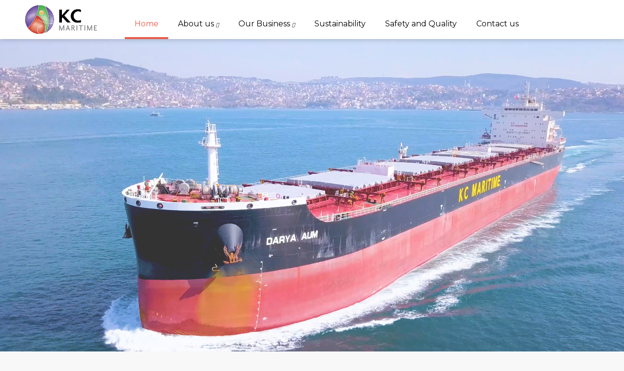

--- FILE ---
content_type: text/html; charset=UTF-8
request_url: http://kcmaritime.com/
body_size: 76531
content:










<!DOCTYPE html>
<html class="wide wow-animation scrollTo smoothscroll " lang="en">
  <head>
    <!-- Site Title-->
    <title>Home | KC Maritime</title>
<meta http-equiv="Content-Type" content="text/html; charset=UTF-8"/>





<script src="https://ajax.googleapis.com/ajax/libs/jquery/3.5.1/jquery.min.js"> </script>
<script src="https://kit.fontawesome.com/ce28745b72.js" ></script>

<!--
<link href="https://fonts.googleapis.com/icon?family=Material+Icons"rel="stylesheet">
<link href="https://cdn.jsdelivr.net/npm/remixicon@2.5.0/fonts/remixicon.css" rel="stylesheet">
-->

<!--<link rel="stylesheet" href="//code.jquery.com/ui/1.12.1/themes/base/jquery-ui.css">-->
<script src="https://code.jquery.com/jquery-1.12.4.min.js"  async ></script>
<script src="https://code.jquery.com/ui/1.12.1/jquery-ui.min.js"  async ></script>


<link href="https://fonts.googleapis.com/css2?family=Montserrat&display=swap" rel="stylesheet">
<meta name="viewport" content="width=device-width, height=device-height, initial-scale=1.0, maximum-scale=5">
<meta http-equiv="X-UA-Compatible" content="IE=Edge">
<meta name="description" content="KC Maritime Hong Kong Ltd. is the commercial manager for a fleet of kamsarmax, panamax, ultramax bulk carriers and specialized cement carriers. "/>
<link href="https://www.kcmaritime.com/Home/" rel="canonical"/>
 
<link href="https://www.kcmaritime.com/Home/" hreflang="x-default" rel="alternate" />

<meta property="og:url" content="https://www.kcmaritime.com/Home/"/>
<meta property="og:type" content="website" />
<meta property="og:title" content="Home | KC Maritime" />
<meta property="og:description" content="KC Maritime Hong Kong Ltd. is the commercial manager for a fleet of kamsarmax, panamax, ultramax bulk carriers and specialized cement carriers."/>
<meta property="og:image" content="https://kcmaritime.oneflash.pro/webcode/data/file/basic_sys_bg20200713074820photo-1575528941322-c74397246f19.jpg" />
<meta property="og:image:alt" content="Home | KC Maritime" />
<meta property="og:image:width" content="1000" />
<meta property="og:image:height" content="1778" />
<meta property="og:updated_time" content="1715240630" />


<link rel="shortcut icon" href="https://kcmaritime.oneflash.pro/webcode/data/file/basic_favicon20200713074456favicon.png">


<link rel="apple-touch-icon" href="">
<link rel="apple-touch-icon" sizes="152x152" href="">
<link rel="apple-touch-icon" sizes="180x180" href="">
<link rel="apple-touch-icon" sizes="167x167" href="">


    <!-- Stylesheets-->        


<link rel="preload" href="https://oneflash.pro/ofs_version/asset/css/style.css" as="style" onload="this.onload=null;this.rel='stylesheet'">
<noscript><link rel="stylesheet" href="https://oneflash.pro/ofs_version/asset/css/style.css"></noscript>

        <!--[if lt IE 10]>
    <div style="background: #212121; padding: 10px 0; box-shadow: 3px 3px 5px 0 rgba(0,0,0,.3); clear: both; text-align:center; position: relative; z-index:1;"><a href="http://windows.microsoft.com/en-US/internet-explorer/"><img src="images/ie8-panel/warning_bar_0000_us.jpg" border="0" height="42" width="820" alt="You are using an outdated browser. For a faster, safer browsing experience, upgrade for free today."></a></div>
    <script src="js/html5shiv.min.js"></script>
        <![endif]-->





<!-- tracking -->
<!--golast-->
<script type="text/javascript">



//[onload]//
tracking();
//[end_onload]//



function tracking(){
var clientid = localStorage.getItem( "oneflash_tracking_id" );
var token = localStorage.getItem( "oneflash_token" );

$.get("https://tracking.oneflash.pro/tracking.php?domain=https://kcmaritime.oneflash.pro/&title=Home | KC Maritime&token="+token+"&clientid="+clientid+"&url="+window.location, function(data, status){
var obj = JSON.parse(data);
localStorage.setItem( "oneflash_tracking_id" ,obj.clientid);
localStorage.setItem( "oneflash_tracking_currentpage_id" ,obj.lastid);
localStorage.setItem( "oneflash_token" ,obj.token);
setInterval(keeptracking, 3000);
    });
}


function keeptracking(){
var currentpageid = localStorage.getItem( "oneflash_tracking_currentpage_id" );
$.get("https://tracking.oneflash.pro/tracking.php?act=update&currentpageid="+currentpageid, function(data, status){
});
}//fucntion
</script>
<!--end_golast-->
<!-- tracking -->



<script type="application/ld+json">
{
 "@id": "https://www.kcmaritime.com/Home/#Organization",
  "@context": "http://schema.org",
  "@type": "Organization",
  "name": "KC Maritime",
  "description": "KC Maritime Hong Kong Ltd. is the commercial manager for a fleet of kamsarmax, panamax, ultramax bulk carriers and specialized cement carriers.",
  "url": "https://www.kcmaritime.com/Home/",
  "logo": "https://kcmaritime.oneflash.pro/webcode/data/file/basic_logo2021082416250655.png",
    "sameAs": [
    
  ]
  
}
</script>










<!--check webp-------->













<!--lazy photo-->

<!--size setting-->
<!--XXXXXXXXXXXXXXXXXXXXXXXXXXXXXXXXXXXXXXXXXXXXXXXXXXXXXXXXXXXXXXXXXXXXXXXXXXXXXXXXXXXXXXXXXXXXXXX-->
<!--XXXXXXXXXXXXXXXXXXXXXXXXXXXXXXXXXXXXXXXXXXXXXXXXXXXXXXXXXXXXXXXXXXXXXXXXXXXXXXXXXXXXXXXXXXXXXXX-->
<!--XXXXXXXXXXXXXXXXXXXXXXXXXXXXXXXXXXXXXXXXXXXXXXXXXXXXXXXXXXXXXXXXXXXXXXXXXXXXXXXXXXXXXXXXXXXXXXX-->

<style type="text/css">
@media (min-width: 1200px){
.web-size-outer{max-width: 2500px ;margin-left: auto;margin-right: auto; }
.web-size-inner{max-width: 1500px ;margin-left: auto;margin-right: auto; }
.web-size-inner-header{max-width: 1500px ;margin-left: auto;margin-right: auto; }
.web-size-inner-b{max-width: 1500px ; }
.centered {left: 50%;transform: translate(-50%, 0%);}
}

@media (max-width: 1199px){
.web-size-outer{max-width: 1200px ;margin-left: auto;margin-right: auto; }
.web-size-inner{max-width: 1200px ;margin-left: auto;margin-right: auto; }
.web-size-inner-b{max-width: 1500px ; }
}

html {background: #f8f8f8}
</style>
<!--XXXXXXXXXXXXXXXXXXXXXXXXXXXXXXXXXXXXXXXXXXXXXXXXXXXXXXXXXXXXXXXXXXXXXXXXXXXXXXXXXXXXXXXXXXXXXXX-->
<!--XXXXXXXXXXXXXXXXXXXXXXXXXXXXXXXXXXXXXXXXXXXXXXXXXXXXXXXXXXXXXXXXXXXXXXXXXXXXXXXXXXXXXXXXXXXXXXX-->
<!--XXXXXXXXXXXXXXXXXXXXXXXXXXXXXXXXXXXXXXXXXXXXXXXXXXXXXXXXXXXXXXXXXXXXXXXXXXXXXXXXXXXXXXXXXXXXXXX-->
<!--size setting-->












<style type="text/css">

label{display: block;}






/*first load*/
.list-inline {
    margin-left: -5px;
    margin-right: -5px;
}
.list-inline {
    padding-left: 0;
    list-style: none;
    margin-left: -5px;
}


.icon-xxs.icon-rect, .icon-xxs.icon-rounded, .icon-xxs.icon-circle, .icon-xxs.icon-outlined {
    width: 40px;
    height: 40px;
    line-height: 40px;
    font-size: 18px;
}


.embed-responsive .embed-responsive-item, .embed-responsive iframe, .embed-responsive embed, .embed-responsive object, .embed-responsive video {
    position: absolute;
    top: 0;
    left: 0;
    bottom: 0;
    height: 100%;
    width: 100%;
    border: 0;
}

html *:last-child {
    margin-bottom: 0;
}


body {
    font-size: 16px;
    line-height: 1.5;
    color: #434345;
    margin: 0;
}


* {
    -webkit-box-sizing: border-box;
    -moz-box-sizing: border-box;
    box-sizing: border-box;
}

html {
    -webkit-tap-highlight-color: transparent;
}

*:before, *:after {
    -webkit-box-sizing: border-box;
    -moz-box-sizing: border-box;
    box-sizing: border-box;
}

html *:first-child {
    margin-top: 0;
}

a {
    color: inherit;
    text-decoration: none;
}

a {
    background-color: transparent;
}

img {
    vertical-align: middle;
}
img {
    border: 0;
}

h1, h2, h3, h4, h5, h6, .h1, .h2, .h3, .h4, .h5, .h6 {
    font-family: inherit;
    font-weight: 400;
}

audio, canvas, progress, video {
    display: inline-block;
    vertical-align: baseline;
}

.parallax-content {
    position: relative;
    z-index: 1;
}

.newrange {
    margin-right: 0px;
    margin-left: 0px;
}

.range {
    margin-left: -15px;
    margin-right: -15px;
}
/*first load*/

.menudropdownbtn{cursor: pointer;}


.newrange{margin-right: 0px; margin-left: 0px;}

  .clearfix:after {
    content: ".";
    display: block;
    clear: both;
    visibility: hidden;
    line-height: 0;
    height: 0;
}

.clearfix {
    display: inline-block;
}

html[xmlns] .clearfix {
    display: block;
}

* html .clearfix {
    height: 1%;
}




html.lt-ie-10 * + .range, * + .range {
       margin-top: unset !important;
}


.ui-to-top{display: none !important;}

.svg-div{
 position: absolute;top: 0;left: 0;right: 0;bottom: 0;display: flex;justify-content: center;align-items: center;background: rgb(0,0,0,0); z-index: -1;overflow: hidden;
}
.svg-div svg{
width: 100%;bottom: 0px;position: absolute;
}

@media (min-width: 1200px){
.hidden-destop{display: none !important;}
}


@media (max-width: 1200px){
.hidden-mobile{display: none !important;}
}

section{z-index: 1000;}

.image-in-div{
    -webkit-background-size: 100%; 
    -moz-background-size: 100%; 
    -o-background-size: 100%; 
    background-size: 100%; 
    -webkit-background-size: cover; 
    -moz-background-size: cover; 
    -o-background-size: cover; 
    background-size: cover;
    position: relative;
    width: 100%;
    background-size: cover !important;
    background-repeat: no-repeat !important;
    background-position: center !important;
}

.rd-navbar-default.rd-navbar-static .rd-navbar-dropdown, .rd-navbar-floated.rd-navbar-static .rd-navbar-dropdown, .rd-navbar-top-panel.rd-navbar-static .rd-navbar-dropdown, .rd-navbar-logo-center.rd-navbar-static .rd-navbar-dropdown, .rd-navbar-default.rd-navbar-static .rd-navbar-cart-dropdown, .rd-navbar-floated.rd-navbar-static .rd-navbar-cart-dropdown, .rd-navbar-top-panel.rd-navbar-static .rd-navbar-cart-dropdown, .rd-navbar-logo-center.rd-navbar-static .rd-navbar-cart-dropdown {
margin-top: 20px;

}



.bg-mantis, .scrollToNext {
    background: -moz-linear-gradient(90deg,  #63a02b 0%,  #0663b3 100%);
    background: -webkit-linear-gradient(90deg,  #63a02b 0%, #0663b3 100%);
    background: -o-linear-gradient(90deg,  #63a02b 0%, #0663b3 100%);
    background: -ms-linear-gradient(90deg, #63a02b 0%, #0663b3 100%);
    background: linear-gradient(90deg, #63a02b 0%, #0663b3 100%);
}

.rd-navbar-default.rd-navbar-static .rd-navbar-nav > li > a:after, .rd-navbar-floated.rd-navbar-static .rd-navbar-nav > li > a:after, .rd-navbar-top-panel.rd-navbar-static .rd-navbar-nav > li > a:after {
    background: none !important;
}





.btn-anis-effect.btn-default, .pagination-classic > li + li:not(:last-child) > a.btn-anis-effect, .pagination-classic > li + li:not(:last-child) > span.btn-anis-effect {
    color: white;
    background-color: transparent;
    border-color: white;
}



.breadcrumb-classic {
    fill: #63a02b;
    background: #63a02b;
    background: -moz-linear-gradient(90deg, #63a02b 0%, #0663b3 100%);
    background: -webkit-linear-gradient(90deg, #63a02b 0%, #0663b3 100%);
    background: -o-linear-gradient(90deg, #63a02b 0%, #0663b3 100%);
    background: -ms-linear-gradient(90deg, #63a02b 0%, #0663b3 100%);
    background: linear-gradient(90deg, #63a02b 0%, #0663b3 100%);
}


.breadcrumb-classic:before {
    fill: #55bbeb;
    background: #55bbeb;
    background: -moz-linear-gradient(270deg, #63a02b 0%, #0663b3 100%);
    background: -webkit-linear-gradient(270deg, #63a02b 0%, #0663b3 100%);
    background: -o-linear-gradient(270deg, #63a02b 0%, #0663b3 100%);
    background: -ms-linear-gradient(270deg, #63a02b 0%, #0663b3 100%);
    background: linear-gradient(270deg, #63a02b 0%, #0663b3 100%);
}


.btn-primary {
    color: #fff;
    background-color: #63a02b !important;
    border-color: #63a02b !important;
}


.btn{    font-family: 'Montserrat', sans-serif; !important;line-height: 20px !important;}

.btn-anis-effect.btn-danger{
    color: white;
}


@media (min-width: 992px){
.isotope-filters-horizontal:not(.isotope-filter-collapse-lg) .isotope-filters-list > li > a:after, .isotope-filters-vertical:not(.isotope-filter-collapse-lg) .isotope-filters-list > li > a:after {
    background: -moz-linear-gradient(90deg, #63a02b 0%, #0663b3 100%);
    background: -webkit-linear-gradient(90deg, #63a02b 0%, #0663b3 100%);
    background: -o-linear-gradient(90deg, #63a02b 0%, #0663b3 100%);
    background: -ms-linear-gradient(90deg, #63a02b 0%, #0663b3 100%);
    background: linear-gradient(90deg, #63a02b 0%, #0663b3 100%);
}
}

.btn-danger {
    background-color: #0663b3 !important;
        background-color: #0663b3 !important;
    border-color: #0663b3 !important;
}

.btn-danger:hover,.btn-danger:active:hover, .btn-danger:active:focus, .btn-danger:active.focus, .btn-danger.active:hover, .btn-danger.active:focus, .btn-danger.active.focus, .open > .btn-danger.dropdown-toggle:hover, .open > .btn-danger.dropdown-toggle:focus, .open > .btn-danger.dropdown-toggle.focus {
    color: #fff;
    background-color: #0663b3 !important;
    border-color: #0663b3 !important;
}



.bg-primary {
    background-color: #63a02b !important;
    background-color: #63a02b !important;
    border-color: #63a02b;
}


.btn-primary:hover,.btn-primary:active:hover, .btn-primary:active:focus, .btn-primary:active.focus, .btn-primary.active:hover, .btn-primary.active:focus, .btn-primary.active.focus, .open > .btn-primary.dropdown-toggle:hover, .open > .btn-primary.dropdown-toggle:focus, .open > .btn-primary.dropdown-toggle.focus {
    color: #fff;
    background-color: #63a02b !important;
    border-color: #63a02b !important;
}

.btn-anis-effect.btn-primary{
    background-color: #63a02b !important;
    background-color: #63a02b !important;
    border-color: #63a02b;
}

.btn-anis-effect.btn-primary:before, .btn-anis-effect.btn-primary:after {
    background:#63a02b !important;
}

.btn-anis-effect.btn-danger:before, .btn-anis-effect.btn-danger:after {
    background:#0663b3 !important;
}


.page a.text-primary:hover, .page a.text-primary:focus {
    color: #63a02b !important;
}
a.text-primary:hover, a.text-primary:focus {
    color: #63a02b !important;
}
.page blockquote.quote .text-primary, .page .text-primary {
    color: #63a02b !important;
}





.page blockquote.quote .text-picton-blue, .page .text-picton-blue {
    color: #63a02b;
}

.page .text-malibu, .page .text-malibu:before {
    color: #63a02b;
    background-image: -webkit-linear-gradient(0deg, #63a02b 0%, #0663b3 100%);
}

.page .text-malibu, .page .text-malibu:before {
    color: #63a02b;
    background-image: -webkit-linear-gradient(0deg, #63a02b 0%, #0663b3 100%);
}


.list-marked li:before {
    background-color: #63a02b;
}

.ui-to-top:hover {
    background: #63a02b;
}


.rd-navbar-default.rd-navbar-static .rd-navbar-dropdown, .rd-navbar-floated.rd-navbar-static .rd-navbar-dropdown, .rd-navbar-top-panel.rd-navbar-static .rd-navbar-dropdown, .rd-navbar-logo-center.rd-navbar-static .rd-navbar-dropdown, .rd-navbar-default.rd-navbar-static .rd-navbar-megamenu, .rd-navbar-floated.rd-navbar-static .rd-navbar-megamenu, .rd-navbar-top-panel.rd-navbar-static .rd-navbar-megamenu, .rd-navbar-logo-center.rd-navbar-static .rd-navbar-megamenu, .rd-navbar-default.rd-navbar-static .rd-navbar-cart-dropdown, .rd-navbar-floated.rd-navbar-static .rd-navbar-cart-dropdown, .rd-navbar-top-panel.rd-navbar-static .rd-navbar-cart-dropdown, .rd-navbar-logo-center.rd-navbar-static .rd-navbar-cart-dropdown {
    border-top: 1px solid #63a02b;
}



@media (min-width: 480px){
.ui-to-top {
    left: 40px;
}
}


@media (min-width: 1200px){
.rd-navbar-brand img {
    height: 100px;
    width: auto;
}
}


@media (max-width: 1200px){
.rd-navbar-brand img {
    height: 50px;
    width: auto;
}
}

.ui-to-top {
   left: 15px;
}


input, button, select, textarea {
    font-family: 'Montserrat', sans-serif;;
}


.rd-navbar-default.rd-navbar-fixed .rd-navbar-mobile-brand, .rd-navbar-sidebar-toggle.rd-navbar-fixed .rd-navbar-mobile-brand, .rd-navbar-floated.rd-navbar-fixed .rd-navbar-mobile-brand, .rd-navbar-top-panel.rd-navbar-fixed .rd-navbar-mobile-brand, .rd-navbar-logo-center.rd-navbar-fixed .rd-navbar-mobile-brand {
    display: block;
    text-align: center;
    margin-top: -40px;
}


@media (min-width: 480px){
.rd-navbar-default.rd-navbar-fixed .rd-navbar-mobile-brand, .rd-navbar-sidebar-toggle.rd-navbar-fixed .rd-navbar-mobile-brand, .rd-navbar-floated.rd-navbar-fixed .rd-navbar-mobile-brand, .rd-navbar-top-panel.rd-navbar-fixed .rd-navbar-mobile-brand, .rd-navbar-logo-center.rd-navbar-fixed .rd-navbar-mobile-brand {
    display: none;
}

}


.stop-scrolling { 
    overflow: hidden !important; 
} 

</style>

                                    
<style type="text/css">
@media only screen and (max-width: 1200px) {
.spacejump {
  padding-top:56px;
}
}

@media only screen and (min-width: 1200px) {
.spacejump {
  padding-top:132px;
}
}


    .btn, .pagination-classic > li > a, .pagination-classic > li > span {
    text-transform: unset;
}
</style>




<body style="font-family: 'Montserrat', sans-serif;;background: white !important;" class="web-size-outer">
                                    




                                    

                                    

                                    

                                    

                                    

                                    
































                                    
<!--golast-->
<script type="text/javascript">

//[onload]//
targetb = getUrlVars()['section'];
if (targetb ==''){targetb = getUrlVars()['preview=1?section'];}
if (targetb !== undefined){
target = '#'+targetb;
scroller(target);}//if
//[end_onload]//






function scroller(target,margin,time){

if (time =="" || time==null || time==undefined){time=0;}
wH = screen.height;
var Ea  = $(target).offset().top;
var E  = Ea - wH/10;
if (margin !=="" && margin!==null && margin!==undefined){E  = E + margin;}
    $('html, body').animate({
          scrollTop: E
        }, time);
}//function




function cta_call(key,remark){
var clientid = localStorage.getItem( "oneflash_tracking_id" );
var token = localStorage.getItem( "oneflash_token" );
var currentpageid = localStorage.getItem( "oneflash_tracking_currentpage_id" );


link = "https://kcmaritime.oneflash.pro/web_function_adstool_api.php?8knjxkl90=afdga4v&key="+key+"&remark="+remark+"&clientid="+clientid+"&token="+token+"&currentpageid="+currentpageid;
$.get(link, function(data, status){

 });

}//function




//using code: id = getUrlVars()['id'];
function getUrlVars() {
    var vars = {};
    var parts = window.location.href.replace(/[?&]+([^=&]+)=([^&]*)/gi,    
    function(m,key,value) {
      vars[key] = value;
    });
    return vars;
 }




function menudropdownshow(id) {
existdisplay = document.getElementById("menudropdown-content"+id).style.display;
if (existdisplay=="none" || existdisplay==""){
  document.getElementById("menudropdown-content"+id).style.display="block";
  document.getElementById("dropdownflag").value = "1";
}//if
if (existdisplay=="block"){
  document.getElementById("menudropdown-content"+id).style.display="none";
  document.getElementById("dropdownflag").value = "1";
}//if

}


function oneflash_js_encode(s)
{
return s.replaceAll(/&/g, "xxxandxxx").replaceAll(/"/g, "xxxdoublexxx").replaceAll(/'/g, "xxxsinglexxx").replaceAll(/_/g, "xxxunderxxx");
}

function oneflash_js_decode(s)
{
return s.replaceAll( `xxxandxxx`,`&`).replaceAll(`xxxdoublexxx`,`"`).replaceAll(`xxxsinglexxx`,`'`).replaceAll(`xxxunderxxx`,`_`);
}
</script>
<!--end_golast-->



<input type="hidden" id="dropdownflag" value="0">
                                    

                                    

<script src="https://unpkg.com/aos@2.3.1/dist/aos.js" ></script>
<link href="https://unpkg.com/aos@2.3.1/dist/aos.css" rel="stylesheet">

                                    

                                    

                                    

                                                                                                                                                                                                                            <!--[Setting]-->

<style type="text/css">

@media (max-width: 1200px){
.class-skey50-wholebar {display:  block   ;position:  fixed  !important ;z-index:  2000  !important ;width:  100%  !important ;height:  60px  !important ;top:  0px  !important ;bottom:  unset  !important ;left:  0px  !important ;right:  0px  !important ;background:  white  !important ;backgroundtype:  color  !important ;backgroundphoto:    !important ;backgroundlayer:  rgb(0,0,0,0)  !important ;backgroundlayer2:  rgb(0,0,0,0)  !important ;box-shadow: 0 1px 10px 0 hsla(240, 1%, 27%, 0.3) ;}
.class-skey50-logodiv {display:  block   ;position:  absolute  !important ;z-index:  2001  !important ;width:  100%  !important ;height:  80px  !important ;top:    !important ;bottom:    !important ;left:    !important ;right:    !important ;background:    !important ; ;}
.class-skey50-logo {link:  https://www.kcmaritime.com/Home/  !important ;display:  block   ;position:  absolute  !important ;z-index:  2001  !important ;height:  40px  !important ;top:  15px  !important ;bottom:    !important ;left:  60px  !important ;right:    !important ; ;}
.class-skey50-navdiv {display:  none   ;position:  fixed  !important ;z-index:  2011  !important ;width:  50%  !important ;height:  100%  !important ;top:  60px  !important ;bottom:    !important ;left:  0px  !important ;right:    !important ;background:  white  !important ; ;}
.class-skey50-nav {font-size:  16px  !important ;color:  black  !important ;font-weight:  300  !important ;top:  32px  !important ;bottom:    !important ;left:    !important ;right:    !important ;text-align:  left  !important ; ;}
.class-skey50-navli {padding:  10px 20px  !important ;background:    !important ;margin:    !important ; ;}
.class-skey50-tooldiv {display:  none   ;position:  absolute  !important ;z-index:  2002  !important ;width:  100%  !important ;height:  40px  !important ;top:    !important ;bottom:    !important ;left:    !important ;right:    !important ;background:    !important ; ;}
.class-skey50-tool {color:  white  !important ;font-size:  16px  !important ;padding:  12px 20px  !important ;width:    !important ; ;}
.class-skey50-tool2div {display:  none   ;position:  absolute  !important ;z-index:  2002  !important ;width:  100%  !important ;height:  40px  !important ;top:    !important ;bottom:    !important ;left:    !important ;right:    !important ;background:    !important ; ;}
.class-skey50-tool2 {color:  white  !important ;font-size:  16px  !important ;padding:  12px 20px  !important ;width:    !important ;}
.class-skey50-toggle {display:  block   ;position:  fixed  !important ;z-index:  2002  !important ;top:  10px  !important ;left:  10px  !important ;right:    !important ;background:    !important ;padding:  2px  !important ; ;}
.class-skey50-toggleline {height:  1.5px  !important ;width:  25px  !important ;background:  #737373  !important ;margin-top:  8px  !important ;}
.class-skey50-togglephoto { ;}
.class-skey50-togglecancel {display:  none   ;position:  fixed  !important ;z-index:  2002  !important ;font-size:  40px  !important ;color:  grey  !important ;font-weight:  900  !important ;top:  -2px  !important ;bottom:    !important ;left:  15px  !important ;right:    !important ; ;}
.class-skey50-dropdown {width:  100%  !important ;background:    !important ;margin-top:  5px  !important ;padding:  0px  !important ; ;}
.class-skey50-dropdownfont {padding:  10px 0px  !important ;borderbottom:    !important ;color:    !important ;font-size:    !important ;font-weight:    !important ; ;pageactive:    !important ;}
.class-skey50-wholebarmove { ;}
.class-skey50-logodivmove { ;}
.class-skey50-logomove { ;}
.class-skey50-navdivmove { ;}
.class-skey50-navmove { ;}
.class-skey50-tooldivmove { ;}
.class-skey50-toolmove { ;}
.class-skey50-tool2divmove { ;}
.class-skey50-tool2move { ;}
.class-skey50-blackbackground {z-index:  1050  !important ;top:  60px  !important ;background:  rgba(0,0,0,0.8)  !important ;}
}

@media (min-width: 1200px){
.class-skey50-wholebar {display:  block   ;position:  fixed  !important ;z-index:  2000  !important ;width:  100%  !important ;height:  80px  !important ;top:  0px  !important ;bottom:  unset  !important ;left:  50%  !important ;right:  unset  !important ;background:  white  !important ;backgroundtype:  color  !important ;backgroundphoto:    !important ;backgroundlayer:  rgb(0,0,0,0)  !important ;backgroundlayer2:  rgb(0,0,0,0)  !important ;translate(-50%, 0%);box-shadow: 0 1px 10px 0 hsla(240, 1%, 27%, 0.3) ;}
.class-skey50-logodiv {display:  block   ;position:  absolute  !important ;z-index:  2001  !important ;width:  20%  !important ;height:  80px  !important ;top:  0px  !important ;bottom:    !important ;left:  0px  !important ;right:    !important ;background:    !important ; ;}
.class-skey50-logo {link:  https://www.kcmaritime.com/Home/  !important ;display:  block   ;position:  absolute  !important ;z-index:  2001  !important ;height:  60px  !important ;top:  10px  !important ;bottom:    !important ;left:  20%  !important ;right:    !important ; ;}
.class-skey50-navdiv {display:  block   ;position:  absolute  !important ;z-index:  2001  !important ;width:  100%  !important ;height:  60px  !important ;top:  0px  !important ;bottom:    !important ;left:  0%  !important ;right:    !important ;background:    !important ; ;}
.class-skey50-nav {font-size:  width: max(1vw, 18px);   !important ;color:  black  !important ;font-weight:  400  !important ;text-shadow:    !important ;top:  32px  !important ;bottom:    !important ;left:  20%  !important ;right:    !important ;text-align:  right  !important ; ;}
.class-skey50-navli {padding:  5px 20px 15px 20px  !important ;margin:    !important ; ;}
.class-skey50-tooldiv {display:  none   ;position:  absolute  !important ;z-index:  2002  !important ;width:  100%  !important ;height:  40px  !important ;top:  0px  !important ;bottom:    !important ;left:  0px  !important ;right:    !important ;background:    !important ; ;}
.class-skey50-tool {font-size:  16px  !important ;color:  white  !important ;padding:  8px 25px  !important ;width:    !important ; ;}
.class-skey50-tool2div {display:  none   ;position:  absolute  !important ;z-index:  2002  !important ;width:  100%  !important ;height:  40px  !important ;top:    !important ;bottom:    !important ;left:    !important ;right:    !important ;background:    !important ; ;}
.class-skey50-tool2 {color:  white  !important ;font-size:  16px  !important ;padding:  12px 20px  !important ;width:    !important ;}
.class-skey50-toggle {display:  none   ;position:  fixed  !important ;z-index:  2002  !important ;top:  10px  !important ;left:  10px  !important ;right:    !important ;background:    !important ;padding:  2px  !important ; ;}
.class-skey50-toggleline {height:  1.5px  !important ;width:  25px  !important ;background:  #737373  !important ;margin-top:  8px  !important ;}
.class-skey50-togglecancel {display:  none   ;position:  fixed  !important ;z-index:  2002  !important ;font-weight:  900  !important ;top:  -2px  !important ;bottom:    !important ;left:  15px  !important ;right:    !important ; ;}
.class-skey50-dropdown {width:  200px  !important ;background:  #63a02b  !important ;margin-top:  26px  !important ;padding:  12px 16px  !important ; ;}
.class-skey50-dropdownfont {padding:  10px 0px  !important ;borderbottom:    !important ;color:    !important ;font-size:    !important ;font-weight:    !important ; ;pageactive:    !important ;}
.class-skey50-wholebarmove { ;}
.class-skey50-logodivmove { ;}
.class-skey50-logomove { ;}
.class-skey50-navdivmove { ;}
.class-skey50-navmove { ;}
.class-skey50-tooldivmove { ;}
.class-skey50-toolmove { ;}
.class-skey50-tool2divmove { ;}
.class-skey50-tool2move { ;}
.class-skey50-blackbackground {z-index:  1050  !important ;top:  0px  !important ;background:  rgba(0,0,0,0.8)  !important ;}
}


</style>
<!--[/Setting]-->












<!--hand write-->
<!--hand write-->



<style type="text/css">
@media (min-width: 1200px){
.class-skey50-nav {list-style-type: none;margin: 0;padding: 0;overflow: hidden;}
.class-skey50-nav li {  display: block;float: left;text-decoration: none;padding: 5px 20px 15px 20px;margin: ;}
.class-skey50-nav li:hover{}
.pageactive{border-bottom:4px solid #eb5b49 !important; color:#eb5b49}

 .menudropdown-content {
  display: none;
  position: fixed;
  min-width: 160px;
  background-color: #63a02b;
  width: 200px;;
  box-shadow: 0px 8px 16px 0px rgba(0,0,0,0.2);
  padding: 12px 16px;
  z-index: 1;
  margin-top: 26px;   
  }


 .menudropdown-content li{
  width: 100%;
  padding: 10px 0px;
  text-align: left;
  border-bottom:  ;
  color: ;
  font-size: ;  
  font-weight: ;  
  }

 .menudropdown-content .pageactive{  }

.class-skey50-wholebar-background{
}
}


@media (max-width: 1200px){
.class-skey50-nav li {background: ; padding: 10px 20px;margin: ;}
.class-skey50-nav li:hover{}
.pageactive{text-decoration: underline !important;     }

.class-skey50-nav {
    list-style-type: none !important;
}

 .menudropdown-content {
  display: none;
  list-style-type: none;
  background-color: ;
  width: 100%;;
  padding: 0px;
  z-index: 1;
  margin-top: 5px;
    
}


 .menudropdown-content li{
  width: 100%;
  padding: 10px 0px;
  text-align: left;
  border-bottom:  ;
  color: ;
  font-size: ;  
  font-weight: ;  
  }

 .menudropdown-content .pageactive{  }


.noscorll{overflow: hidden;}

.class-skey50-wholebar-background{
}
}




.menu_black{width: 100%;height: 100%;background: rgba(0,0,0,0.8);position: fixed;z-index: 2010;left: 0px;display: none;}
</style>




















<section id="skey50" class="class-skey50-wholebar clearfix web-size-outer centered
image-in-div class-skey50-wholebar-background">




<!----------------------------------------------------------------------------->
 <div class="class-skey50-tooldiv clearfix" id="skey50_tooldiv">
 <!--websize-->
<div class="web-size-inner-header centered" style="position: absolute;width: 100%;height: 100%;">
<!--websize-->
 <!--websize-->
</div>
<!--websize-->
 </div> 
<!----------------------------------------------------------------------------->



<!----------------------------------------------------------------------------->
 <div class="class-skey50-tool2div clearfix" id="skey50_tool2div">
  <!--websize-->
<div class="web-size-inner-header centered" style="position: absolute;width: 100%;height: 100%;">
<!--websize-->

 <!--websize-->
</div>
<!--websize-->
 </div> 
<!----------------------------------------------------------------------------->








 

<input type="hidden" id="screenposition" value="0">




<!----------------------------------------------------------------------------->
 <div id="skey50_logodiv" class="class-skey50-logodiv clearfix">
<!--websize-->
<div class="web-size-inner-header centered" style="position: absolute;width: 100%;height: 100%;">
<!--websize-->
<a href="https://www.kcmaritime.com/Home/">
<!--[css_img_photo]--><img src="https://oneflash.pro/online_web_client/kcmaritime.com/ofs/webcode/data/file/basic_logo2021082416250655.png" id="skey50_logo" class="hidden-mobile class-skey50-logo" alt="KC Maritime logo for desktop"><!--[css_img_photo_end]-->
<input type="hidden" id="no-webpchange-img" value="skey50_logo_XXXIMGNOWEBPXXX_https://oneflash.pro/online_web_client/kcmaritime.com/ofs/webcode/data/file/basic_logo2021082416250655.png">

<!--[css_img_photo]--><img src="https://oneflash.pro/online_web_client/kcmaritime.com/ofs/webcode/data/file/basic_logo2021082416250655.png" id="skey50_mobilelogo" class="hidden-destop class-skey50-logo"  alt="KC Maritime logo for mobile"><!--[css_img_photo_end]-->
<input type="hidden" id="no-webpchange-img" value="skey50_mobilelogo_XXXIMGNOWEBPXXX_https://oneflash.pro/online_web_client/kcmaritime.com/ofs/webcode/data/file/basic_logo2021082416250655.png">

<!--[css_img_photo]--><img src="https://oneflash.pro/online_web_client/kcmaritime.com/ofs/webcode/data/file/basic_logo2021082416250655.png" id="skey50_logomove" class="hidden-mobile class-skey50-logo class-skey50-logomove" style="display: none;" alt="KC Maritime logo for desktop when scrolling"><!--[css_img_photo_end]-->
<input type="hidden" id="no-webpchange-img" value="skey50_logomove_XXXIMGNOWEBPXXX_https://oneflash.pro/online_web_client/kcmaritime.com/ofs/webcode/data/file/basic_logo2021082416250655.png">


<!--[css_img_photo]--><img src="https://oneflash.pro/online_web_client/kcmaritime.com/ofs/webcode/data/file/basic_logo2021082416250655.png" id="skey50_mobilelogomove" class="hidden-destop class-skey50-logo class-skey50-logomove" style="display: none;" alt="KC Maritime logo for mobile when scrolling"><!--[css_img_photo_end]-->
<input type="hidden" id="no-webpchange-img" value="skey50_mobilelogomove_XXXIMGNOWEBPXXX_https://oneflash.pro/online_web_client/kcmaritime.com/ofs/webcode/data/file/basic_logo2021082416250655.png">
</a>
<!--websize-->
</div>
<!--websize-->
 </div> 
<!----------------------------------------------------------------------------->






<!----------------------------------------------------------------------------->
 <div id="skey50_navdiv" class="class-skey50-navdiv clearfix" >
<!--websize-->
<div class="web-size-inner-header centered" style="position: absolute;width: 100%;height: 100%;">
<!--websize-->
<ul class="class-skey50-nav" id="skey50_nav" style="position:absolute; padding: 0px;">                 
<li  class="hoverclass pageactive"> <a href= "https://www.kcmaritime.com/Home/ "><span>   Home</span></a></li>


<li  class="menudropdownbtnb "> <a><span>  About us <i style="font-size:10px;" class="fas fa-chevron-down"></i></span></a>
<div class="menudropdown-contentb">
<a href="https://www.kcmaritime.com/History/" class=""><span>History</span></a>
<a href="https://www.kcmaritime.com/Team/" class=""><span>Team</span></a>
</div>
</li>


<li  class="menudropdownbtnb "> <a><span>  Our Business <i style="font-size:10px;" class="fas fa-chevron-down"></i></span></a>
<div class="menudropdown-contentb">
<a href="https://www.kcmaritime.com/Fleet/" class=""><span>Fleet</span></a>


<a href="https://www.kcmaritime.com/JointVenue/" class=""><span>Joint Venture</span></a>
</div>
</li>


<!--<li  class="hoverclass  "><a href="https://www.kcmaritime.com/Fleet/"><span>Our business</span></a></li>-->
<li  class="hoverclass  "><a href="https://www.kcmaritime.com/Sustainability/"><span>Sustainability</span></a></li>
<li  class="hoverclass  "><a href="https://www.kcmaritime.com/Safe/"><span>Safety and Quality</span></a></li>
<li  class="hoverclass  "><a href="https://www.kcmaritime.com/Contact/"><span>Contact us</span></a></li>





<style>

.menudropdownbtnb:hover .menudropdown-contentb{display: block !important;}
@media (min-width: 1200px){
.menudropdown-contentb {position:fixed;top:80px;background:rgb(66,66,66,0.9);color:white;text-align:left;font-size:16px;z-index:1000000000000;display:none;padding:10px 0px;margin-left:-20px;width:200px;}
.menudropdown-contentb a {margin:0px 10px; padding:10px 15px;display:block;}
.menudropdown-contentb a:hover {border-bottom:2px solid white !important;}

.menudropdownbtnb {cursor: pointer;}
.menudropdownbtnb .pageactive {color:white !important;border-bottom:2px solid white !important;}
.menudropdownbtnb:hover {border-bottom:4px solid #395ac0 !important; color:#395ac0 ;}
.hoverclass:hover {border-bottom:4px solid #87a3fc !important; color:#87a3fc ;}
.menudropdown-contentb {position:fixed;background:rgb(66,66,66,0.9);color:white;text-align:left;font-size:16px;z-index:1000000000000;display:none;padding:10px 0px;margin-left:-20px;}
}

@media (max-width: 1199px){
.menudropdown-contentb {position: relative;display: none;background: white;width: 100%;margin-top: 10px;}
.menudropdownbtnb:hover {background: white !important; padding-bottom: 0px;}
.menudropdown-contentb a {padding:10px 20px;border: 1px solid white;display: block;}
}
</style>





</ul>
<!--websize-->
</div>
<!--websize-->
 </div> 
<!----------------------------------------------------------------------------->










<!----------------------------------------------------------------------------->
<div id="togglecancel" class="class-skey50-togglecancel" onclick="open_menu();">x</div>

<div id="toggle" class="class-skey50-toggle" onclick="open_menu();">
    <div class="class-skey50-toggleline"></div>
    <div class="class-skey50-toggleline"></div>
    <div class="class-skey50-toggleline"></div>

</div>
<!----------------------------------------------------------------------------->

<!----------------------------------------------------------------------------->
<div id="menu_black" class="menu_black class-skey50-blackbackground"></div>
<!----------------------------------------------------------------------------->





</section>




















































<!--golast-->
<script type="text/javascript">
window.addEventListener("scroll", function(event) {
var top = this.scrollY,
screenflag = document.getElementById("screenposition").value ;
  
if (top>0 && screenflag=='0'){
move_class('add');
document.getElementById("screenposition").value ="1";
}

if (top==0 && screenflag=='1'){
move_class('remove');
document.getElementById("screenposition").value ="0";
}

}, false);


move_class('add');
move_class('remove');


function move_class(type){
ela = document.getElementById("skey50");
elb = document.getElementById("skey50_logodiv");
elc = document.getElementById("skey50_logo");
eld = document.getElementById("skey50_navdiv");
ele = document.getElementById("skey50_nav");
elf = document.getElementById("skey50_tooldiv");
elg = document.getElementById("skey50_tool");
elh = document.getElementById("skey50_tool2div");
eli = document.getElementById("skey50_tool2");
elj = document.getElementById("toggle");
elk = document.getElementById("togglecancel");


if (type=='add'){
if(ela){ela.classList.add('class-skey50-wholebarmove');}
if(elb){elb.classList.add('class-skey50-logodivmove');}
if(elc){elc.classList.add('class-skey50-logomove');}
if(eld){eld.classList.add('class-skey50-navdivmove');}
if(ele){ele.classList.add('class-skey50-navmove');}
if(elf){elf.classList.add('class-skey50-tooldivmove');}
if(elg){elg.classList.add('class-skey50-toolmove');}
if(elh){elh.classList.add('class-skey50-tool2divmove');}
if(eli){eli.classList.add('class-skey50-tool2move');}
if(elj){elj.classList.add('class-skey50-togglemove');}
if(elk){elk.classList.add('class-skey50-togglecancelmove');}

document.getElementById("skey50_logomove").style.display="block";
document.getElementById("skey50_logo").style.display="none";

document.getElementById("skey50_mobilelogomove").style.display="block";
document.getElementById("skey50_mobilelogo").style.display="none";
}


if (type=='remove'){
if(ela){ela.classList.remove('class-skey50-wholebarmove');}
if(elb){elb.classList.remove('class-skey50-logodivmove');}
if(elc){elc.classList.remove('class-skey50-logomove');}
if(eld){eld.classList.remove('class-skey50-navdivmove');}
if(ele){ele.classList.remove('class-skey50-navmove');}
if(elf){elf.classList.remove('class-skey50-tooldivmove');}
if(elg){elg.classList.remove('class-skey50-toolmove');}
if(elh){elh.classList.remove('class-skey50-tool2divmove');}
if(eli){eli.classList.remove('class-skey50-tool2move');}
if(elj){elj.classList.remove('class-skey50-togglemove');}
if(elk){elk.classList.remove('class-skey50-togglecancelmove');}
document.getElementById("skey50_logomove").style.display="none";
document.getElementById("skey50_logo").style.display="block";

document.getElementById("skey50_mobilelogomove").style.display="none";
document.getElementById("skey50_mobilelogo").style.display="block";
}

}//fcunton












$(window).on('click', function(){ 
flag = document.getElementById("dropdownflag").value;
if (flag=="0"){


/////////////////////////////////////////////////////////////////////////////////////
menuflag = document.getElementById("togglecancel").style.display;

if (menuflag=="block") {
      document.getElementById("toggle").style.display='block';
      document.getElementById("menu_black").style.display='none';
      document.getElementById("togglecancel").style.display='none';     
      document.getElementById("skey50_navdiv").style.display="none";         
    }


/////////////////////////////////////////////////////////////////////////////////////
var dropdowns = document.getElementsByClassName("menudropdown-content");
var i;
for (i = 0; i < dropdowns.length; i++) {
var openDropdown = dropdowns[i];
existdisplay = openDropdown.style.display;
if (existdisplay=="block"){
 openDropdown.style.display="none";
}//if
}//for
///////////////////////////////////////////////////////////////////////////////////////
  }//flag

if (flag=="1"){document.getElementById("dropdownflag").value = "0";}  

})//window


</script>
<!--end_golast-->
  
  



<script type="text/javascript">


function open_menu(){
flag = document.getElementById("skey50_navdiv").style.display;
if (flag=='' || flag=='none'){
      document.getElementById("toggle").style.display='none';
      document.getElementById("menu_black").style.display='block';
      document.getElementById("togglecancel").style.display='block';
      document.getElementById("dropdownflag").value = "1";
      document.getElementById("skey50_navdiv").style.display="block";  
      document.body.classList.add("noscorll");     
}

if (flag=='block'){
      document.getElementById("toggle").style.display='block';
      document.getElementById("menu_black").style.display='none';
      document.getElementById("togglecancel").style.display='none';
      document.getElementById("dropdownflag").value = "1";        
      document.getElementById("skey50_navdiv").style.display="none";  
      document.body.classList.remove("noscorll");   
}



}//fcuntion 
      
</script>






<!--[Setting]-->

<style type="text/css">

@media (max-width: 1200px){
.class-skey44-mainsection {display:  block   ;position:    !important ;z-index:  1900  !important ;height:    !important ;width:    !important ;}
.class-skey44-section {margin:  60px 0px 0px 0px  !important ;padding:  100px 30px  !important ; ;}
/*[css_url_photo]*/ .class-skey44-background {background-image: linear-gradient(rgba(255, 255, 255, 0.2),rgba(255, 255, 255, 0.2)),url('https://oneflash.pro/online_web_client/kcmaritime.com/ofs/webcode/data/file/destop_background_photo20200327102917photo-1548425083-4261538dbca4.jpg')  ;border-radius:    !important ;} /*[css_url_photo_end]*/
.class-skey44-backgroundcolor {background:    !important ;}
.class-skey44-videobackground {min-height:    !important ;}
.class-skey44-cell {text-align:  left  !important ;size:  12  !important ;background:    !important ;padding:    !important ;}
.class-skey44-photo {padding-top:  60%  !important ;background-size:    !important ;}
.class-skey44-vimeovideo {height:    !important ;}
.class-skey44-header {text-align:  left  !important ;color:  #ffffff  !important ;font-size:  40px  !important ;font-weight:  900  !important ;text-shadow:    !important ; ;}
.class-skey44-subheadertop {text-align:    !important ;color:    !important ;font-size:    !important ;font-weight:  700  !important ;text-shadow:    !important ; ;}
.class-skey44-subheader {text-align:    !important ;color:    !important ;font-size:  20px  !important ;font-weight:    !important ;text-shadow:    !important ; ;}
.class-skey44-content {text-align:    !important ;color:    !important ;font-size:    !important ;font-weight:    !important ;text-shadow:    !important ; ;}
.class-skey44-freecode {text-align:  center  !important ;color:    !important ;font-size:    !important ;font-weight:  700  !important ;text-shadow:    !important ;width:100%; ;}
.class-skey44-buttondiv {text-align:  center  !important ;margin-top:  30px  !important ; ;}
.class-skey44-button {background:    !important ;padding:  10px 40px  !important ;border:    !important ;border-radius:    !important ;font-size:    !important ;color:  #ffffff  !important ;font-weight:  600  !important ; ;}
.class-skey44-buttonhover { ;}
.class-skey44-button2div {text-align:    !important ;margin-top:  30px  !important ; ;}
.class-skey44-button2 {background:    !important ;padding:  10px 40px  !important ;border:    !important ;border-radius:    !important ;font-size:    !important ;color:    !important ;font-weight:  600  !important ; ;}
.class-skey44-button2hover { ;}
.class-skey44-svg {bottom:    !important ;top:    !important ;}
}

@media (min-width: 1200px){
.class-skey44-mainsection {display:  block   ;position:    !important ;z-index:  1900  !important ;height:    !important ;width:    !important ;}
.class-skey44-section {margin:   80px 0px 0px 0px  !important ;padding:  calc(27.5vw - 30px) 30px   !important ; ;}
/*[css_url_photo]*/ .class-skey44-background {background-image: linear-gradient(rgba(255, 255, 255, 0.2),rgba(255, 255, 255, 0.2)),url('https://oneflash.pro/online_web_client/kcmaritime.com/ofs/webcode/data/file/destop_background_photo20200327102917photo-1548425083-4261538dbca4.jpg')  ;background-attachment:  fixed  !important ;border-radius:    !important ;} /*[css_url_photo_end]*/
.class-skey44-backgroundcolor {background:    !important ;}
.class-skey44-cell {text-align:  left  !important ;size:  12  !important ;background:    !important ;padding:  0px 10%  !important ;}
.class-skey44-photo {padding-top:  60%  !important ;background-size:    !important ;}
.class-skey44-vimeovideo {height:    !important ;}
.class-skey44-header {text-align:  left  !important ;color:  #ffffff  !important ;font-size:  40px  !important ;font-weight:  900  !important ;text-shadow:    !important ; ;}
.class-skey44-subheadertop {text-align:    !important ;color:    !important ;font-size:    !important ;font-weight:  700  !important ;text-shadow:    !important ; ;}
.class-skey44-subheader {text-align:    !important ;color:    !important ;font-size:  25px  !important ;font-weight:    !important ;text-shadow:    !important ; ;}
.class-skey44-content {text-align:    !important ;color:    !important ;font-size:    !important ;font-weight:    !important ;text-shadow:    !important ; ;}
.class-skey44-freecode {text-align:  center  !important ;color:    !important ;font-size:    !important ;font-weight:  700  !important ;text-shadow:    !important ;width:100%; ;}
.class-skey44-buttondiv {text-align:  center  !important ;margin-top:  30px  !important ; ;}
.class-skey44-button {background:    !important ;padding:  10px 80px  !important ;border:    !important ;border-radius:    !important ;font-size:    !important ;color:  #ffffff  !important ;font-weight:  600  !important ; ;}
.class-skey44-buttonhover { ;}
.class-skey44-button2div {text-align:    !important ;margin-top:  30px  !important ; ;}
.class-skey44-button2 {background:    !important ;padding:  8px 60px  !important ;border:    !important ;border-radius:    !important ;font-size:    !important ;color:    !important ;font-weight:  600  !important ; ;}
.class-skey44-button2hover { ;}
.class-skey44-svg {bottom:    !important ;top:    !important ;}
}


</style>
<!--[/Setting]-->











<!--handwrite style-->
<style type="text/css">


@media (max-width: 1200px){
.class-skey44-videolayer{background: rgba(255, 255, 255, 0.2) }
.class-skey44-dot {height: ;width: ;margin-left: 10px;margin-right:10px;}
.class-skey44-background {background-attachment:  initial !important ;}
.class-skey44-video{width:unset !important ;}
.class-skey44-button:hover {}
.class-skey44-button2:hover {}
}

@media (min-width: 1200px){
.class-skey44-videolayer{background: rgba(255, 255, 255, 0.2) }
.class-skey44-dot {height: ;width: ;margin-left: 10px;margin-right:10px;}
.class-skey44-button:hover {}
.class-skey44-button2:hover {}
}





</style>
<!--handwrite style-->






<section id="skey44" class="breadcrumb-modern class-skey44-mainsection 
" 
>




<!--websize-->
<div class="web-size-inner">
<!--websize-->

<div class="parallax-content">
<div class="class-skey44-section">





<div style="position: absolute;top: 0;left: 0;right: 0;bottom: 0;display: flex;justify-content: center;align-items: center;background: #000000; z-index: -1;overflow: hidden;">
<video muted
poster="https://oneflash.pro/online_web_client/kcmaritime.com/ofs/webcode/data/file/destop_background_photo20200327102917photo-1548425083-4261538dbca4.jpg" preload="metadata"
autoplay loop muted playsinline  class="class-skey44-video class-skey44-videobackground" style=" width: 100%;" id="skey44-videobackground">
</video>
<div class="class-skey44-videolayer" style="top: 0px;width: 100%;height: 100%;position: absolute;">
</div>
</div>

<!--golast-->
<script type="text/javascript">
$(window).on('load', function(){
document.getElementById('skey44-videobackground').innerHTML='<source src="https://oneflash.pro/online_web_client/kcmaritime.com/ofs/webcode/data/file/videobackground20211015043920WhatsApp Video 2021-10-13 at 12.22.40 PM.mp4" type="video/mp4">';
});  
</script>
<!--end_golast-->






















<div class="range newrange range-lg-left range-md-left range-sm-left range-xs-left">
<div class="cell-xs-12 cell-sm-12 cell-md-12 cell-lg-12 class-skey44-cell" style="padding:0px;">








































<x class="class-skey44-header">
<p class="caption text-bold class-skey44-header" style="margin-bottom: 0px;margin-top: 0px;"
data-aos="fade-up" data-aos-duration="1400"id="skey44_header"
  >&nbsp</p>
</x>





















</div><!--cell-->
</div><!--range-->



</div><!--shell-->





</div><!--parallax-content-->


<!--websize-->
</div>
<!--websize-->











</section>


<style>
#skey44 .web-size-inner{max-width:3500px !important;}

@media (max-width: 1200px){
.class-skey44-section div{align-items: unset !important;}
}
</style><style>

@media (min-width: 1899px){
.class-skey66-section{padding:20px 350px !important;}
.class-skey114-header {font-size:30px !important;}
.class-skey66-header {font-size:30px !important;}
}
</style><!--[Setting]-->

<style type="text/css">

@media (max-width: 1200px){
.class-skey66-mainsection {display:  block   ;position:    !important ;z-index:  1900  !important ;height:    !important ;width:    !important ; ;}
.class-skey66-section {margin:  0px  !important ;padding:  20px 15px  !important ; ;}
/*[css_url_photo]*/ .class-skey66-background {background-image: linear-gradient(rgba(0,0,0,0),rgba(0,0,0,0)),url('https://oneflash.pro/online_web_client/kcmaritime.com/ofs/webcode/data/file/destop_background_photo20200713083354圖片1.jpg')  ;border-radius:    !important ;} /*[css_url_photo_end]*/
.class-skey66-backgroundcolor {background:  #ffffff  !important ;}
.class-skey66-photocell {padding:  10px 0px  !important ; ;}
.class-skey66-wordcell {padding:  30px 0px  !important ; ;}
.class-skey66-video {padding:  0px 0px 120% 0px  !important ;}
.class-skey66-vimeovideo {height:    !important ;}
.class-skey66-photo {padding-top:  85%  !important ;background-size:    !important ;}
.class-skey66-header {text-align:  left  !important ;color:  #000000  !important ;font-size:  25px  !important ;font-weight:  normal  !important ;text-shadow:  none  !important ; ;}
.class-skey66-subheadertop {text-align:    !important ;color:    !important ;font-size:  20px  !important ;font-weight:  700  !important ;text-shadow:    !important ; ;}
.class-skey66-subheader {text-align:  left  !important ;color:  #ffd006  !important ;font-size:  25px  !important ;font-weight:  700  !important ;text-shadow:    !important ; ;}
.class-skey66-content {text-align:  left  !important ;color:  #000000  !important ;font-size:  16px  !important ;font-weight:  400  !important ;text-shadow:    !important ; ;}
.class-skey66-freecode {text-align:  left  !important ;color:    !important ;font-size:    !important ;font-weight:  700  !important ;text-shadow:    !important ; ;}
.class-skey66-buttondiv {text-align:  left  !important ;margin-top:  20px  !important ; ;}
.class-skey66-button {background:    !important ;padding:  5px 60px  !important ;border:    !important ;border-radius:    !important ;font-size:  14px  !important ;color:    !important ;font-weight:  700  !important ; ;}
.class-skey66-button2div {text-align:    !important ;margin-top:  30px  !important ; ;}
.class-skey66-button2 {background:    !important ;padding:  10px 40px  !important ;border:    !important ;border-radius:    !important ;font-size:  12px  !important ;color:    !important ;font-weight:  100  !important ; ;}
.class-skey66-price {text-align:  left  !important ;color:    !important ;font-size:    !important ;font-weight:  700  !important ;text-shadow:    !important ;}
.class-skey66-priceold {text-align:  left  !important ;color:    !important ;font-size:    !important ;font-weight:  700  !important ;text-shadow:    !important ;}
.class-skey66-addthis {text-align:  left  !important ;margin:  10px 0px 0px 0px  !important ;}
.class-skey66-shoppingcartotherdiv {margin-top:30px;text-align:left ;}
.class-skey66-shoppingcartotherproduct {height:50px;width:50px;border: 1px solid white;border-radius:50%;box-shadow: 0.5px 0.5px 3px 0px grey;margin:10px ;}
.class-skey66-shoppingcartotherproductheader { ;}
.class-skey66-shoppingcartotherproductactive {border: 2px solid #63a02b ;}
.class-skey66-svg {bottom:    !important ;top:    !important ;}
}

@media (min-width: 1200px){
.class-skey66-mainsection {display:  block   ;position:    !important ;z-index:  1900  !important ;height:    !important ;width:    !important ; ;}
.class-skey66-section {margin:  0px  !important ;padding:  50px 120px  !important ; ;}
/*[css_url_photo]*/ .class-skey66-background {background-image: linear-gradient(rgba(0,0,0,0),rgba(0,0,0,0)),url('https://oneflash.pro/online_web_client/kcmaritime.com/ofs/webcode/data/file/destop_background_photo20200713083354圖片1.jpg')  ;background-attachment:  fixed  !important ;border-radius:    !important ;} /*[css_url_photo_end]*/
.class-skey66-backgroundcolor {background:  #ffffff  !important ;}
.class-skey66-photocell {padding:  30px 20px 20px 20px  !important ; ;}
.class-skey66-wordcell {padding:  20px  !important ; ;}
.class-skey66-video {padding:  0px 0px 60% 0px  !important ;}
.class-skey66-vimeovideo {height:    !important ;}
.class-skey66-photo {padding-top:  85%  !important ;background-size:    !important ;}
.class-skey66-header {text-align:  left  !important ;color:  #000000  !important ;font-size:  25px  !important ;font-weight:  900  !important ;text-shadow:    !important ; ;}
.class-skey66-subheadertop {text-align:    !important ;color:    !important ;font-size:  25px  !important ;font-weight:  700  !important ;text-shadow:    !important ; ;}
.class-skey66-subheader {text-align:  left  !important ;color:  #ffd006  !important ;font-size:  35px  !important ;font-weight:  700  !important ;text-shadow:    !important ; ;}
.class-skey66-content {text-align:  left  !important ;color:  #000000  !important ;font-size:  16px  !important ;font-weight:  400  !important ;text-shadow:    !important ; ;}
.class-skey66-freecode {text-align:  left  !important ;color:    !important ;font-size:    !important ;font-weight:  700  !important ;text-shadow:    !important ; ;}
.class-skey66-buttondiv {text-align:  left  !important ;margin-top:  30px  !important ; ;}
.class-skey66-button {background:    !important ;padding:  10px 60px  !important ;border:    !important ;border-radius:    !important ;font-size:  18px  !important ;color:    !important ;font-weight:  700  !important ; ;}
.class-skey66-button2div {text-align:    !important ;margin-top:  30px  !important ; ;}
.class-skey66-button2 {background:    !important ;padding:  10px 60px  !important ;border:    !important ;border-radius:    !important ;font-size:  14px  !important ;color:    !important ;font-weight:  100  !important ; ;}
.class-skey66-price {text-align:  left  !important ;color:    !important ;font-size:    !important ;font-weight:  700  !important ;text-shadow:    !important ;}
.class-skey66-priceold {text-align:  left  !important ;color:    !important ;font-size:    !important ;font-weight:  700  !important ;text-shadow:    !important ;}
.class-skey66-addthis {text-align:  left  !important ;margin:  10px 0px 0px 0px  !important ;}
.class-skey66-zoom {height:    !important ;width:    !important ;border:    !important ;border-radius:    !important ;}
.class-skey66-shoppingcartotherdiv {margin-top:30px;text-align:left ;}
.class-skey66-shoppingcartotherproduct {height:60px;width:60px;border: 1px solid white;border-radius:50%;box-shadow: 0.5px 0.5px 3px 0px grey;margin:10px ;}
.class-skey66-shoppingcartotherproductheader { ;}
.class-skey66-shoppingcartotherproductactive {border: 2px solid #63a02b ;}
.class-skey66-svg {bottom:    !important ;top:    !important ;}
}


</style>
<!--[/Setting]-->


<!--handwrite style-->







<section id="skey66" class="breadcrumb-modern   class-skey66-mainsection 
class-skey66-backgroundcolor" 
data-aos="fade-up" data-aos-duration="1400" >


<!--websize-->
<div class="web-size-inner">
<!--websize-->
<div class="parallax-content">


<!--background/svg/extracode-->






<!--background/svg/extracode-->


<div class="class-skey66-section clearfix" style="width: 100%;">
<div class="range newrange range-sm-center range-sm-reverse range-sm-top range-lg-justify">



<!--////////////////////col////////////////////-->
<div class="col-xs-12 col-sm-12 cell-md-6 cell-lg-6 class-skey66-wordcell" >







<x class="class-skey66-header">
<p class="caption text-bold class-skey66-header" style="margin-bottom: 0px;margin-top: 0px;"
data-aos="fade-down" data-aos-duration="1400"id="skey66_header"
  >KC Maritime – Our journey so far</p>
</x>


























<x class="class-skey66-content">
<p class="class-skey66-content" style="margin-bottom: 2px;margin-top: 20px;"
id="skey66_content"
  >With a history spanning more than a century, KC Maritime takes pride in its journey and success so far. Starting from a small textile business in Madras, (now Chennai) India launched by Shri Kishinchand Chellaram, founder of the Kishinchand Chellaram Group, the Group expanded into over 50 branches across 4 continents in the following decades entering the dry bulk shipping business in 1980 under the leadership of Shri. Lokumal K. Chellaram. KC Maritime was formed after a restructuring of the shipping business under the Chairmanship of Shri Sham L. Chellaram, now the Chairman Emeritus, and continues its marked presence in the world of dry-bulk shipping.</p>
</x>



























</div><!--col span-->
<!--////////////////////col////////////////////-->















<!--////////////////////col////////////////////-->
<!--////////////////////col////////////////////-->



<!--////////////////////col////////////////////-->
<!--////////////////////col////////////////////-->















<!--////////////////////col////////////////////-->






















<div class="col-xs-12 col-sm-12 cell-md-6 cell-lg-6  class-skey66-photocell" style="margin-top: 0px !important">



<style type="text/css">
@media (min-width: 1200px){/*[css_url_photo]*/ .photourl-skey66{background: url('https://oneflash.pro/online_web_client/kcmaritime.com/ofs/webcode/data/file/photo2021083106442173.jpg') ;}/*[css_url_photo_end]*/}
@media (max-width: 1200px){/*[css_url_photo]*/ .photourl-skey66{background: url('https://oneflash.pro/online_web_client/kcmaritime.com/ofs/webcode/data/file/photo2021083106442173.jpg') ;}/*[css_url_photo_end]*/}
</style>


<div 
class="image-in-div 
 photourl-skey66   
class-skey66-photo 
" 
data-aos="fade-up-right" data-aos-duration="1400"
id="skey66_photo"
> 



</div>




























</div><!--col span-->




<!--////////////////////col////////////////////-->



</div></div></div>




<!--websize-->
</div>
<!--websize-->



</section>



















































<script type="text/javascript">
function  change_skey66_photo(id){


newphoto_input_id = "subphoto_skey66_"+id ;
bigphoto_input_id = "main_photo_skey66";

newphoto = document.getElementById(newphoto_input_id).value;
bigphoto = document.getElementById(bigphoto_input_id).value;

document.getElementById(newphoto_input_id).value = bigphoto;
document.getElementById(bigphoto_input_id).value = newphoto;

document.getElementById('skey66_photo').style.backgroundImage = "url('"+newphoto+"')";
shownid = newphoto_input_id+"_show";
document.getElementById(shownid).src = bigphoto;

}




function change_skey66_shoppingcartproduct(id,count){


imgdiv = document.getElementById("skey66_shoppingcart_otherproduct_showphoto_a");
imgdiv.classList.remove('class-skey66-shoppingcartotherproductactive');

for (var i = 0; i < count; i++) {
imgdiv = document.getElementById("skey66_shoppingcart_otherproduct_showphoto_"+i);
imgdiv.classList.remove('class-skey66-shoppingcartotherproductactive');
}


imgdiv = document.getElementById("skey66_shoppingcart_otherproduct_showphoto_"+id);
imgdiv.classList.add('class-skey66-shoppingcartotherproductactive');




}







function openskey66modal(){
document.getElementById("div_skey66_photo").style.display = 'block';
}//function


function closeskey66modal(){
document.getElementById("div_skey66_photo").style.display = 'none';
}//function

</script>
<!--[Setting]-->

<style type="text/css">

@media (max-width: 1200px){
.class-skey114-mainsection {display:  block   ;position:    !important ;z-index:  1900  !important ;height:    !important ;width:    !important ; ;}
.class-skey114-section {margin:    !important ;padding:  20px 15px  !important ; ;}
/*[css_url_photo]*/ .class-skey114-background {background-image: linear-gradient(rgba(0, 0, 0, 0.8),rgba(0, 0, 0, 0.8)),url('https://oneflash.pro/online_web_client/kcmaritime.com/ofs/webcode/data/file/destop_background_photo20200811102436photo-1548091790-641ab5796e56.jpg')  ;border-radius:    !important ;} /*[css_url_photo_end]*/
.class-skey114-backgroundcolor {background:  #0b2987  !important ;}
.class-skey114-photocell {padding:  10px 0px  !important ; ;}
.class-skey114-wordcell {padding:  30px 0px  !important ; ;}
.class-skey114-video {padding:  0px 0px 120% 0px  !important ;}
.class-skey114-vimeovideo {height:    !important ;}
.class-skey114-photo {padding-top:  100%  !important ;background-size:    !important ;}
.class-skey114-header {text-align:  left  !important ;color:  #ffffff  !important ;font-size:  25px  !important ;font-weight:  700  !important ;text-shadow:    !important ; ;}
.class-skey114-subheadertop {text-align:    !important ;color:    !important ;font-size:    !important ;font-weight:  700  !important ;text-shadow:    !important ; ;}
.class-skey114-subheader {text-align:    !important ;color:  #ffffff  !important ;font-size:  25px  !important ;font-weight:  700  !important ;text-shadow:    !important ; ;}
.class-skey114-content {text-align:  left  !important ;color:  #ffffff  !important ;font-size:  16px  !important ;font-weight:  300  !important ;text-shadow:    !important ; ;}
.class-skey114-freecode {text-align:  left  !important ;color:    !important ;font-size:    !important ;font-weight:  700  !important ;text-shadow:    !important ; ;}
.class-skey114-buttondiv {text-align:    !important ;margin-top:  30px  !important ; ;}
.class-skey114-button {background:    !important ;padding:  5px 40px  !important ;border:    !important ;border-radius:  0px  !important ;font-size:  14px  !important ;color:  #ffffff  !important ;font-weight:  600  !important ; ;}
.class-skey114-button2div {text-align:    !important ;margin-top:  30px  !important ; ;}
.class-skey114-button2 {background:    !important ;padding:  5px 40px  !important ;border:    !important ;border-radius:    !important ;font-size:    !important ;color:    !important ;font-weight:  600  !important ; ;}
.class-skey114-price {text-align:  left  !important ;color:    !important ;font-size:    !important ;font-weight:  700  !important ;text-shadow:    !important ;}
.class-skey114-priceold {text-align:  left  !important ;color:    !important ;font-size:    !important ;font-weight:  700  !important ;text-shadow:    !important ;}
.class-skey114-addthis {text-align:  left  !important ;margin:  10px 0px 0px 0px  !important ;}
.class-skey114-shoppingcartotherdiv {margin-top:30px;text-align:left ;}
.class-skey114-shoppingcartotherproduct {height:50px;width:50px;border: 1px solid white;border-radius:50%;box-shadow: 0.5px 0.5px 3px 0px grey;margin:10px ;}
.class-skey114-shoppingcartotherproductheader { ;}
.class-skey114-shoppingcartotherproductactive {border: 2px solid #63a02b ;}
.class-skey114-svg {bottom:    !important ;top:    !important ;}
}

@media (min-width: 1200px){
.class-skey114-mainsection {display:  block   ;position:    !important ;z-index:  1900  !important ;height:    !important ;width:    !important ; ;}
.class-skey114-section {margin:    !important ;padding:  50px 180px  !important ; ;}
/*[css_url_photo]*/ .class-skey114-background {background-image: linear-gradient(rgba(0, 0, 0, 0.8),rgba(0, 0, 0, 0.8)),url('https://oneflash.pro/online_web_client/kcmaritime.com/ofs/webcode/data/file/destop_background_photo20200811102436photo-1548091790-641ab5796e56.jpg')  ;background-attachment:  fixed  !important ;border-radius:    !important ;} /*[css_url_photo_end]*/
.class-skey114-backgroundcolor {background:  #0b2987  !important ;}
.class-skey114-photocell {padding:  80px 20px 0px 20px  !important ; ;}
.class-skey114-wordcell {padding:  20px  !important ; ;}
.class-skey114-video {padding:  0px 0px 60% 0px  !important ;}
.class-skey114-vimeovideo {height:    !important ;}
.class-skey114-photo {padding-top:  100%  !important ;background-size:    !important ;}
.class-skey114-header {text-align:  left  !important ;color:  #ffffff  !important ;font-size:  25px  !important ;font-weight:  700  !important ;text-shadow:    !important ; ;}
.class-skey114-subheadertop {text-align:    !important ;color:    !important ;font-size:    !important ;font-weight:  700  !important ;text-shadow:    !important ; ;}
.class-skey114-subheader {text-align:    !important ;color:  #ffffff  !important ;font-size:  30px  !important ;font-weight:  700  !important ;text-shadow:    !important ; ;}
.class-skey114-content {text-align:  left  !important ;color:  #ffffff  !important ;font-size:  18px  !important ;font-weight:  300  !important ;text-shadow:    !important ; ;}
.class-skey114-freecode {text-align:  left  !important ;color:    !important ;font-size:    !important ;font-weight:  700  !important ;text-shadow:    !important ; ;}
.class-skey114-buttondiv {text-align:  left  !important ;margin-top:  30px  !important ; ;}
.class-skey114-button {background:    !important ;padding:  8px 60px  !important ;border:    !important ;border-radius:  0px  !important ;font-size:  14px  !important ;color:  #ffffff  !important ;font-weight:  600  !important ; ;}
.class-skey114-button2div {text-align:    !important ;margin-top:  30px  !important ; ;}
.class-skey114-button2 {background:    !important ;padding:  5px 60px  !important ;border:    !important ;border-radius:    !important ;font-size:    !important ;color:    !important ;font-weight:  600  !important ; ;}
.class-skey114-price {text-align:  left  !important ;color:    !important ;font-size:    !important ;font-weight:  700  !important ;text-shadow:    !important ;}
.class-skey114-priceold {text-align:  left  !important ;color:    !important ;font-size:    !important ;font-weight:  700  !important ;text-shadow:    !important ;}
.class-skey114-addthis {text-align:  left  !important ;margin:  10px 0px 0px 0px  !important ;}
.class-skey114-zoom {height:    !important ;width:    !important ;border:    !important ;border-radius:    !important ;}
.class-skey114-shoppingcartotherdiv {margin-top:30px;text-align:left ;}
.class-skey114-shoppingcartotherproduct {height:60px;width:60px;border: 1px solid white;border-radius:50%;box-shadow: 0.5px 0.5px 3px 0px grey;margin:10px ;}
.class-skey114-shoppingcartotherproductheader { ;}
.class-skey114-shoppingcartotherproductactive {border: 2px solid #63a02b ;}
.class-skey114-svg {bottom:    !important ;top:    !important ;}
}


</style>
<!--[/Setting]-->


<!--handwrite style-->







<section id="skey114" class="breadcrumb-modern   class-skey114-mainsection 
class-skey114-backgroundcolor" 
>


<!--websize-->
<div class="web-size-inner">
<!--websize-->
<div class="parallax-content">


<!--background/svg/extracode-->






<!--background/svg/extracode-->


<div class="class-skey114-section clearfix" style="width: 100%;">
<div class="range newrange range-sm-center  range-sm-top range-lg-justify">



<!--////////////////////col////////////////////-->
<div class="col-xs-12 col-sm-12 cell-md-7 cell-lg-7 class-skey114-wordcell" >







<x class="class-skey114-header">
<p class="caption text-bold class-skey114-header" style="margin-bottom: 0px;margin-top: 0px;"
data-aos="fade-up" data-aos-duration="800"id="skey114_header"
  ><a href="https://www.kcmaritime.com/Fleet/">Our Business</a></p>
</x>


























<x class="class-skey114-content">
<p class="class-skey114-content" style="margin-bottom: 2px;margin-top: 20px;"
id="skey114_content"
  >KC Maritime takes pride in being a reputed manager of a modern fleet of dry-bulk carriers with a focus on quality, reliability, and integrity. With vessels operating around the globe, it provides round the clock service by way of commercial and technical management. The Company’s customers include top class Grain Houses, Charterers and Operators. Apart from that, the company takes up special projects such as conversion of a bulk carrier to a hybrid self-unloading bulk carrier fitted with 2 x self-contained self-propelled Gantry cranes. The company also manages vessels for a JV with a reputed US based investor. With a customer-centric focus and top-class processes, KC Maritime consistently delivers excellence in its performance. The company values its relationships with all its customers and partners, which it has nourished over many years and gives it the highest priority.</p>
</x>



























</div><!--col span-->
<!--////////////////////col////////////////////-->















<!--////////////////////col////////////////////-->
<!--////////////////////col////////////////////-->



<!--////////////////////col////////////////////-->
<!--////////////////////col////////////////////-->















<!--////////////////////col////////////////////-->






















<div class="col-xs-12 col-sm-12 cell-md-5 cell-lg-5  class-skey114-photocell" style="margin-top: 0px !important">



<style type="text/css">
@media (min-width: 1200px){/*[css_url_photo]*/ .photourl-skey114{background: url('https://oneflash.pro/online_web_client/kcmaritime.com/ofs/webcode/data/file/photo2021090907083911.jpg') ;}/*[css_url_photo_end]*/}
@media (max-width: 1200px){/*[css_url_photo]*/ .photourl-skey114{background: url('https://oneflash.pro/online_web_client/kcmaritime.com/ofs/webcode/data/file/photo2021090907083911.jpg') ;}/*[css_url_photo_end]*/}
</style>


<div 
class="image-in-div 
 photourl-skey114   
class-skey114-photo 
" 
data-aos="" data-aos-duration="1400"
id="skey114_photo"
> 



</div>




























</div><!--col span-->




<!--////////////////////col////////////////////-->



</div></div></div>




<!--websize-->
</div>
<!--websize-->



</section>



















































<script type="text/javascript">
function  change_skey114_photo(id){


newphoto_input_id = "subphoto_skey114_"+id ;
bigphoto_input_id = "main_photo_skey114";

newphoto = document.getElementById(newphoto_input_id).value;
bigphoto = document.getElementById(bigphoto_input_id).value;

document.getElementById(newphoto_input_id).value = bigphoto;
document.getElementById(bigphoto_input_id).value = newphoto;

document.getElementById('skey114_photo').style.backgroundImage = "url('"+newphoto+"')";
shownid = newphoto_input_id+"_show";
document.getElementById(shownid).src = bigphoto;

}




function change_skey114_shoppingcartproduct(id,count){


imgdiv = document.getElementById("skey114_shoppingcart_otherproduct_showphoto_a");
imgdiv.classList.remove('class-skey114-shoppingcartotherproductactive');

for (var i = 0; i < count; i++) {
imgdiv = document.getElementById("skey114_shoppingcart_otherproduct_showphoto_"+i);
imgdiv.classList.remove('class-skey114-shoppingcartotherproductactive');
}


imgdiv = document.getElementById("skey114_shoppingcart_otherproduct_showphoto_"+id);
imgdiv.classList.add('class-skey114-shoppingcartotherproductactive');




}







function openskey114modal(){
document.getElementById("div_skey114_photo").style.display = 'block';
}//function


function closeskey114modal(){
document.getElementById("div_skey114_photo").style.display = 'none';
}//function

</script>
<style>
.class-skey114-mainsection .clearfix {
    display: inherit !important;
}

.class-skey66-content, .class-skey114-content{
text-align: justify !important;
}



</style><!--[Setting]-->

<style type="text/css">

@media (max-width: 1200px){
.class-skey49-section {padding: 10px 15px ;}
.class-skey49-p {color:grey !important;border-top:2px solid #c7c7c7;padding-top:10px; ;}
}

@media (min-width: 1200px){
.class-skey49-section {padding: 0px 65px; ;}
.class-skey49-p {color:grey !important;border-top:2px solid #c7c7c7;padding-top:50px; ;}
}


</style>
<!--[/Setting]-->                                       


 </main>
      <!-- Page Footer-->


<style type="text/css">
  @media (max-width: 600px){
.footer-logo{height: }
.footer-title{font-size: 20px;text-align: center;}
.footer-mobile-margintop {margin-top: 60px !important;}
.footer-mobile-center { text-align: center; }
  }

  @media (min-width: 600px){
.footer-logo{height: }
.footer-title{font-size: 28px;text-align: left;}
  }

.footer-margin-zero{
  margin-top: 0px !important;
  margin-bottom: 0px !important;
}

</style>






      <!-- Default footer-->

<footer class="class-skey49-section section-relative section-top-66 section-bottom-34 page-footer bg-gray-base context-dark"
      style="background:#ededed;padding-top: 10px;padding-bottom: 10px;
    text-align: left;">
<div  style="margin-top: 10px;padding-left:10px;">


<p class="class-skey49-p" style="font-size:14px;margin-bottom:2px;color:white;">Copyright © 2024 KC Maritime - All Rights Reserved.</p>


<x style="margin-top:12px;"></x>

          <p class=" small text-darker" style="color: grey;font-size: 10px;margin-top:2px;display:none">
            <a href="http://www.oneflash.tech">Website Design </a> By             <a href="">Oneflash Technology</a> </p>
        </div>
      </footer>


  </div>



<!---------------------AOS----------->
<script>
  AOS.init();
</script>
<!---------------------AOS----------->










 
    <script src="https://oneflash.pro/ofs_version/asset/js/core.min.js" ></script>
   <script src="https://oneflash.pro/ofs_version/asset/js/script.js"></script>



  </body>
</html>




